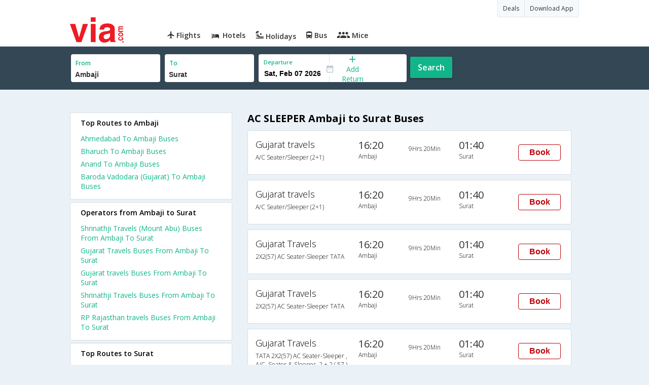

--- FILE ---
content_type: text/html
request_url: https://in.via.com/bus-tickets/ac-sleeper-from-ambaji-to-surat
body_size: 4938
content:
<!doctype html><!--Set search box parameters--><html><head><meta charset=utf-8><meta name=description content="Book Ambaji to Surat AC SLEEPER bus tickets online. Find all AC SLEEPER buses from Ambaji to Surat and make bus ticket reservations online on Via.com "><meta name=keywords content="Ambaji Surat AC SLEEPER bus tickets, book AC SLEEPER buses from Ambaji to Surat, Ambaji to Surat AC SLEEPER bus booking, AC SLEEPER bus booking from Ambaji to Surat"><title>Book AC SLEEPER Bus from Ambaji to Surat | Via.com</title><meta name=format-detection content="telephone=no"><meta name=viewport content="width=device-width,initial-scale=1"><link href="//fonts.googleapis.com/css?family=Open+Sans:400,600,700,300,100" rel=stylesheet type=text/css><link rel=icon type=image/x-icon href=//images.via.com/static/img/general/favicon.ico><link rel=stylesheet href=//images.via.com/static/seo/static/stylesheets/via-seo.css><script src=//images.via.com/static/seo/static/js/minified/jqueryMain.js></script><!-- Google Tag Manager --><script>_vaGTM = [];</script><script>(function(w,d,s,l,i){w[l]=w[l]||[];w[l].push({'gtm.start':
    new Date().getTime(),event:'gtm.js'});var f=d.getElementsByTagName(s)[0],
    j=d.createElement(s),dl=l!='dataLayer'?'&l='+l:'';j.async=true;j.src=
    'https://www.googletagmanager.com/gtm.js?id='+i+dl;f.parentNode.insertBefore(j,f);
})(window,document,'script','_vaGTM','GTM-TL9VJSJ');</script><!-- End Google Tag Manager --><script>var pageOpts = pageOpts || {};
    pageOpts.env = "in";
    pageOpts.viewType = 'DESKTOP';
    pageOpts.currency = 'INR';
    pageOpts.currentEnv = "in";
    pageOpts.sysDate = '';
    pageOpts.isB2CEnv = true;
    pageOpts.pageId = "BUS_TEMPLATE_FROM_A_TO_B_BUS_TYPE";
    pageOpts.productType = "Bus";
    pageOpts.pageType = "seo";
    pageOpts.accessToken = "553f5767-373f-4d98-9e6d-08fa87400a42";
    if (_vaGTM) {
        _vaGTM.push({pageOpts: pageOpts});
    }</script></head><body class=bus-seo-body style="background-color: #ebf2f7"><header class="header u_white u_borderBottom u_gen-border-Btm-Red flt-wth m-hde"><div class=container><div class="row u_inlineblk u_width100 u_floatL"><div class="col-m-12 u_padL0 u_padR0"><div class="u_textR u_posR col-m-12 u_padL0 u_padR0"><div class="u_dispTable u_floatR hdr-curve-stick-border"><span class="u_bgBodyClr u_dispTableCell bg-hover-white element"><a href=/offers target=_blank class="u_cursPoint u_floatL u_txtDecoNone u_clBlacklightbase"><span class="u_font12 u_fontW500 u_padT8 u_padB8 u_padL10 u_padR10 u_floatL">Deals</span> </a></span><span class="u_bgBodyClr u_dispTableCell bg-hover-white element"><a href=/appDownload target=_blank class="u_cursPoint u_floatL u_txtDecoNone u_clBlacklightbase"><span class="u_font12 u_fontW500 u_padT8 u_padB8 u_padL10 u_padR10 u_floatL">Download App</span></a></span></div></div><div class="col-m-12 u_padL0 u_padR0"><div class="u_inlineblk col-m-2 u_padL0"><span class="icon-ViaLogo u_font50 u_clViaRed"></span></div><div class="u_inlineblk u_font14 col-m-10"><div class="u_padT16 u_clBlacklightbase u_fontW600 u_cursPoint u_floatL"><a class="u_txtDecoNone u_floatL product active" href=/flight-tickets><span class="u_pad10 hover-red u_floatL"><span class="icon icon-flightProductNav"></span> Flights</span></a></div><div class="u_padT16 u_clBlacklightbase u_fontW600 u_cursPoint u_floatL"><a class="u_txtDecoNone u_floatL product active" href=/hotels><span class="u_pad10 hover-red u_floatL"><span class="icon icon-hotelProductNav"></span> Hotels</span></a></div><div class="u_padT16 u_clBlacklightbase u_fontW600 u_cursPoint u_floatL"><a class="u_txtDecoNone u_floatL product active" href=/holidays><span class="u_pad10 hover-red u_floatL"><span class="icon icon-holidayProductNav"></span> Holidays</span></a></div><div class="u_padT16 u_clBlacklightbase u_fontW600 u_cursPoint u_floatL"><a class="u_txtDecoNone u_floatL product active" href=/bus-tickets><span class="u_pad10 hover-red u_floatL"><span class="icon icon-busProductNav"></span> Bus</span></a></div><div class="u_padT16 u_clBlacklightbase u_fontW600 u_cursPoint u_floatL"><a class="u_txtDecoNone u_floatL product active" href=/mice><span class="u_pad10 hover-red u_floatL"><span class="icon icon-miceProductNav"></span> Mice</span></a></div></div></div></div></div></div></header><div class=d-hde><div class=via-m-header role=banner><a href=/bus-tickets class="via-header-cell via-logo-cell" data-ajax=false data-role=none target=_blank><span class=icon-ViaLogo></span> </a><span class="via-header-cell via-header-cell-text">Bus </span><a href=/bus-tickets class="via-header-cell via-logo-cell" data-ajax=false data-role=none style=float:right target=_blank><span class=icon-Search></span></a></div></div><div style=display:none class=isHomePageAv>{"isHomePage":true}</div><div style=display:none class=js-searchBoxOpts id=js-searchBoxOpts>{}</div><div style=display:none id=environmentVars>{}</div><div class="package-part v-bgbody flt-wth resBody" style="margin-bottom: 50px"><!--Set search box parameters--><div class="search-part flt-wth m-hde" id=busSearchBox><div class=container><div class=row id=journey><div class=main-destntion-details><span class=input-detail-box><label>From</label><input id=src type=text name=src placeholder="Type atleast 3 letters" data-isdomestic=true data-country="" class=seo-input value=Ambaji tabindex=1 class=ui-autocomplete-input autocomplete=off> <input type=hidden class=placeCode id=srcId name=srcId value=1100810></span></div><div class=main-destntion-details><span class=input-detail-box><label>To</label><input id=dest type=text name=dest placeholder="Type atleast 3 letters" data-country="" value=Surat class=seo-input tabindex=2 class=ui-autocomplete-input> <input type=hidden class=placeCode id=destId name=destId value=1101125></span></div><div class=pngr-dep-dest-part><div class="SLElement flex"><div class="u_inlineBlk flex justify-center direction-column border-right dateCont cInDateCont u_width50per"><label class="u_clViaGreen u_font11 u_padL10 u_fontW600">Departure</label><input type=text class="u_padL10 u_padB0 onward" placeholder="" name="" tabindex=2 data-date="" value="" id=departure></div><div class="u_inlineBlk calIconHolder" style=width:13px><span class=icon-Calendar></span></div><div class="u_inlineBlk u_posR u_width50per" id=""><div class="u_posR u_inlineBlk flex justify-center direction-column border-right u_width100 dateCont cInDateCont" style="display: none; height: 100%" id=returnEle><label class="u_clViaGreen u_font11 u_padL10 u_fontW600">Return</label><input type=text class="u_padL10 u_padB0 onward" placeholder="" name="" tabindex=2 data-date="" value="" id=return> <span class="u_posA icon-Close" style="right: 10px; color: #ED1C24"></span></div><div class="u_inlineBlk flex justify-center u_width47 direction-column dateCont cOutDateCont u_posA u_width100" style="height: 100%" id=addReturn><span class=u_textC><i class="icon-Plus u_font12 u_clViaGreen"></i> <span class="u_clViaGreen u_font14 u_dispBlock">Add Return</span></span></div></div></div></div><div class="search-btn search-journey u_cursPoint search-btn-part grn-btn u_fontW600 u_clWhite u_floatL u_marT10">Search</div></div></div></div><div class=flt-wth style=background:#EBF2F7><div class="container u_lnht1_5"><div class=row><!-- Operators and Results Data --><div class="col-x-12 col-m-8 col-m-push-4 u_marTB30	m-marTB0 m-pad0 m-mar0"><h1 class="u_font20 u_marB0 m-pad15Imp">AC SLEEPER Ambaji to Surat Buses</h1><!--Bus Results --><div class="u_floatL u_padB25"><!--Result Strips --><div class="box u_padL15 u_pad5 flt-wth u_marT10 u_padT15 u_padB15 m-mar0" onclick=openBusSearchMobile();><div class="u_width33 u_floatL u_vertAlignTop m-width-25"><span class="u_dispBlock u_font18 u_fontW300 u_padB5">Gujarat travels</span> <span class="u_dispBlock u_font12 u_light-grey2 u_fontW300 m-ellipsis m-width100">A/C Seater/Sleeper (2+1)</span></div><div class="u_width16 u_floatL u_vertAlignTop m-width-20"><span class="u_font20 u_fontW500 u_clViaGrey u_padB5">16:20</span> <span class="u_dispBlock u_font12 u_light-grey2 u_fontW300">Ambaji</span></div><div class="u_width16 u_floatL u_padT12 m-width-20"><span class="u_dispBlock u_font12 u_fontW300">9Hrs 20Min</span></div><div class="u_width16 u_floatL u_vertAlignTop m-width-20"><span class="u_font20 u_fontW500 u_clViaGrey u_padB5">01:40</span> <span class="u_dispBlock u_font12 u_light-grey2 u_fontW300">Surat</span></div><div class="priceDiv u_floatR m-hde"><div class="u_inlineblk u_width35 u_vertAlignMiddle"><button class="bookCTA u_marB5 search-flight-btn">Book</button></div></div></div><div class="box u_padL15 u_pad5 flt-wth u_marT10 u_padT15 u_padB15 m-mar0" onclick=openBusSearchMobile();><div class="u_width33 u_floatL u_vertAlignTop m-width-25"><span class="u_dispBlock u_font18 u_fontW300 u_padB5">Gujarat travels</span> <span class="u_dispBlock u_font12 u_light-grey2 u_fontW300 m-ellipsis m-width100">A/C Seater/Sleeper (2+1)</span></div><div class="u_width16 u_floatL u_vertAlignTop m-width-20"><span class="u_font20 u_fontW500 u_clViaGrey u_padB5">16:20</span> <span class="u_dispBlock u_font12 u_light-grey2 u_fontW300">Ambaji</span></div><div class="u_width16 u_floatL u_padT12 m-width-20"><span class="u_dispBlock u_font12 u_fontW300">9Hrs 20Min</span></div><div class="u_width16 u_floatL u_vertAlignTop m-width-20"><span class="u_font20 u_fontW500 u_clViaGrey u_padB5">01:40</span> <span class="u_dispBlock u_font12 u_light-grey2 u_fontW300">Surat</span></div><div class="priceDiv u_floatR m-hde"><div class="u_inlineblk u_width35 u_vertAlignMiddle"><button class="bookCTA u_marB5 search-flight-btn">Book</button></div></div></div><div class="box u_padL15 u_pad5 flt-wth u_marT10 u_padT15 u_padB15 m-mar0" onclick=openBusSearchMobile();><div class="u_width33 u_floatL u_vertAlignTop m-width-25"><span class="u_dispBlock u_font18 u_fontW300 u_padB5">Gujarat Travels</span> <span class="u_dispBlock u_font12 u_light-grey2 u_fontW300 m-ellipsis m-width100">2X2(57) AC Seater-Sleeper TATA</span></div><div class="u_width16 u_floatL u_vertAlignTop m-width-20"><span class="u_font20 u_fontW500 u_clViaGrey u_padB5">16:20</span> <span class="u_dispBlock u_font12 u_light-grey2 u_fontW300">Ambaji</span></div><div class="u_width16 u_floatL u_padT12 m-width-20"><span class="u_dispBlock u_font12 u_fontW300">9Hrs 20Min</span></div><div class="u_width16 u_floatL u_vertAlignTop m-width-20"><span class="u_font20 u_fontW500 u_clViaGrey u_padB5">01:40</span> <span class="u_dispBlock u_font12 u_light-grey2 u_fontW300">Surat</span></div><div class="priceDiv u_floatR m-hde"><div class="u_inlineblk u_width35 u_vertAlignMiddle"><button class="bookCTA u_marB5 search-flight-btn">Book</button></div></div></div><div class="box u_padL15 u_pad5 flt-wth u_marT10 u_padT15 u_padB15 m-mar0" onclick=openBusSearchMobile();><div class="u_width33 u_floatL u_vertAlignTop m-width-25"><span class="u_dispBlock u_font18 u_fontW300 u_padB5">Gujarat Travels</span> <span class="u_dispBlock u_font12 u_light-grey2 u_fontW300 m-ellipsis m-width100">2X2(57) AC Seater-Sleeper TATA</span></div><div class="u_width16 u_floatL u_vertAlignTop m-width-20"><span class="u_font20 u_fontW500 u_clViaGrey u_padB5">16:20</span> <span class="u_dispBlock u_font12 u_light-grey2 u_fontW300">Ambaji</span></div><div class="u_width16 u_floatL u_padT12 m-width-20"><span class="u_dispBlock u_font12 u_fontW300">9Hrs 20Min</span></div><div class="u_width16 u_floatL u_vertAlignTop m-width-20"><span class="u_font20 u_fontW500 u_clViaGrey u_padB5">01:40</span> <span class="u_dispBlock u_font12 u_light-grey2 u_fontW300">Surat</span></div><div class="priceDiv u_floatR m-hde"><div class="u_inlineblk u_width35 u_vertAlignMiddle"><button class="bookCTA u_marB5 search-flight-btn">Book</button></div></div></div><div class="box u_padL15 u_pad5 flt-wth u_marT10 u_padT15 u_padB15 m-mar0" onclick=openBusSearchMobile();><div class="u_width33 u_floatL u_vertAlignTop m-width-25"><span class="u_dispBlock u_font18 u_fontW300 u_padB5">Gujarat Travels</span> <span class="u_dispBlock u_font12 u_light-grey2 u_fontW300 m-ellipsis m-width100">TATA 2X2(57) AC Seater-Sleeper , A/C, Seater & Sleeper, 2 + 2 ( 57 )</span></div><div class="u_width16 u_floatL u_vertAlignTop m-width-20"><span class="u_font20 u_fontW500 u_clViaGrey u_padB5">16:20</span> <span class="u_dispBlock u_font12 u_light-grey2 u_fontW300">Ambaji</span></div><div class="u_width16 u_floatL u_padT12 m-width-20"><span class="u_dispBlock u_font12 u_fontW300">9Hrs 20Min</span></div><div class="u_width16 u_floatL u_vertAlignTop m-width-20"><span class="u_font20 u_fontW500 u_clViaGrey u_padB5">01:40</span> <span class="u_dispBlock u_font12 u_light-grey2 u_fontW300">Surat</span></div><div class="priceDiv u_floatR m-hde"><div class="u_inlineblk u_width35 u_vertAlignMiddle"><button class="bookCTA u_marB5 search-flight-btn">Book</button></div></div></div><div class="box u_padL15 u_pad5 flt-wth u_marT10 u_padT15 u_padB15 m-mar0" onclick=openBusSearchMobile();><div class="u_width33 u_floatL u_vertAlignTop m-width-25"><span class="u_dispBlock u_font18 u_fontW300 u_padB5">RP Rajasthan travels</span> <span class="u_dispBlock u_font12 u_light-grey2 u_fontW300 m-ellipsis m-width100">2X2(41) AC -Sleeper Ac sleeper</span></div><div class="u_width16 u_floatL u_vertAlignTop m-width-20"><span class="u_font20 u_fontW500 u_clViaGrey u_padB5">16:22</span> <span class="u_dispBlock u_font12 u_light-grey2 u_fontW300">Ambaji</span></div><div class="u_width16 u_floatL u_padT12 m-width-20"><span class="u_dispBlock u_font12 u_fontW300">10Hrs 1Min</span></div><div class="u_width16 u_floatL u_vertAlignTop m-width-20"><span class="u_font20 u_fontW500 u_clViaGrey u_padB5">02:23</span> <span class="u_dispBlock u_font12 u_light-grey2 u_fontW300">Surat</span></div><div class="priceDiv u_floatR m-hde"><div class="u_inlineblk u_width35 u_vertAlignMiddle"><button class="bookCTA u_marB5 search-flight-btn">Book</button></div></div></div><div class="box u_padL15 u_pad5 flt-wth u_marT10 u_padT15 u_padB15 m-mar0" onclick=openBusSearchMobile();><div class="u_width33 u_floatL u_vertAlignTop m-width-25"><span class="u_dispBlock u_font18 u_fontW300 u_padB5">Shrinathji Travels</span> <span class="u_dispBlock u_font12 u_light-grey2 u_fontW300 m-ellipsis m-width100">A/C Seater/Sleeper (2+1)</span></div><div class="u_width16 u_floatL u_vertAlignTop m-width-20"><span class="u_font20 u_fontW500 u_clViaGrey u_padB5">16:30</span> <span class="u_dispBlock u_font12 u_light-grey2 u_fontW300">Ambaji</span></div><div class="u_width16 u_floatL u_padT12 m-width-20"><span class="u_dispBlock u_font12 u_fontW300">9Hrs 20Min</span></div><div class="u_width16 u_floatL u_vertAlignTop m-width-20"><span class="u_font20 u_fontW500 u_clViaGrey u_padB5">01:50</span> <span class="u_dispBlock u_font12 u_light-grey2 u_fontW300">Surat</span></div><div class="priceDiv u_floatR m-hde"><div class="u_inlineblk u_width35 u_vertAlignMiddle"><button class="bookCTA u_marB5 search-flight-btn">Book</button></div></div></div><div class="box u_padL15 u_pad5 flt-wth u_marT10 u_padT15 u_padB15 m-mar0" onclick=openBusSearchMobile();><div class="u_width33 u_floatL u_vertAlignTop m-width-25"><span class="u_dispBlock u_font18 u_fontW300 u_padB5">Shrinathji Travels</span> <span class="u_dispBlock u_font12 u_light-grey2 u_fontW300 m-ellipsis m-width100">A/C Seater/Sleeper (2+1)</span></div><div class="u_width16 u_floatL u_vertAlignTop m-width-20"><span class="u_font20 u_fontW500 u_clViaGrey u_padB5">16:30</span> <span class="u_dispBlock u_font12 u_light-grey2 u_fontW300">Ambaji</span></div><div class="u_width16 u_floatL u_padT12 m-width-20"><span class="u_dispBlock u_font12 u_fontW300">9Hrs 20Min</span></div><div class="u_width16 u_floatL u_vertAlignTop m-width-20"><span class="u_font20 u_fontW500 u_clViaGrey u_padB5">01:50</span> <span class="u_dispBlock u_font12 u_light-grey2 u_fontW300">Surat</span></div><div class="priceDiv u_floatR m-hde"><div class="u_inlineblk u_width35 u_vertAlignMiddle"><button class="bookCTA u_marB5 search-flight-btn">Book</button></div></div></div><div class="box u_padL15 u_pad5 flt-wth u_marT10 u_padT15 u_padB15 m-mar0" onclick=openBusSearchMobile();><div class="u_width33 u_floatL u_vertAlignTop m-width-25"><span class="u_dispBlock u_font18 u_fontW300 u_padB5">Shrinathji Travels (Mount Abu)</span> <span class="u_dispBlock u_font12 u_light-grey2 u_fontW300 m-ellipsis m-width100">2X1(50) AC Seater-Sleeper TATA</span></div><div class="u_width16 u_floatL u_vertAlignTop m-width-20"><span class="u_font20 u_fontW500 u_clViaGrey u_padB5">16:30</span> <span class="u_dispBlock u_font12 u_light-grey2 u_fontW300">Ambaji</span></div><div class="u_width16 u_floatL u_padT12 m-width-20"><span class="u_dispBlock u_font12 u_fontW300">9Hrs 20Min</span></div><div class="u_width16 u_floatL u_vertAlignTop m-width-20"><span class="u_font20 u_fontW500 u_clViaGrey u_padB5">01:50</span> <span class="u_dispBlock u_font12 u_light-grey2 u_fontW300">Surat</span></div><div class="priceDiv u_floatR m-hde"><div class="u_inlineblk u_width35 u_vertAlignMiddle"><button class="bookCTA u_marB5 search-flight-btn">Book</button></div></div></div><div class="box u_padL15 u_pad5 flt-wth u_marT10 u_padT15 u_padB15 m-mar0" onclick=openBusSearchMobile();><div class="u_width33 u_floatL u_vertAlignTop m-width-25"><span class="u_dispBlock u_font18 u_fontW300 u_padB5">Shrinathji Travels (Mount Abu)</span> <span class="u_dispBlock u_font12 u_light-grey2 u_fontW300 m-ellipsis m-width100">2X1(50) AC Seater-Sleeper TATA</span></div><div class="u_width16 u_floatL u_vertAlignTop m-width-20"><span class="u_font20 u_fontW500 u_clViaGrey u_padB5">16:30</span> <span class="u_dispBlock u_font12 u_light-grey2 u_fontW300">Ambaji</span></div><div class="u_width16 u_floatL u_padT12 m-width-20"><span class="u_dispBlock u_font12 u_fontW300">9Hrs 20Min</span></div><div class="u_width16 u_floatL u_vertAlignTop m-width-20"><span class="u_font20 u_fontW500 u_clViaGrey u_padB5">01:50</span> <span class="u_dispBlock u_font12 u_light-grey2 u_fontW300">Surat</span></div><div class="priceDiv u_floatR m-hde"><div class="u_inlineblk u_width35 u_vertAlignMiddle"><button class="bookCTA u_marB5 search-flight-btn">Book</button></div></div></div><!--Result strips end --></div><h2 class="u_font20 u_marB10 heading">FAQ about ac sleeper Buses from Ambaji to Surat</h2><div class="faqs u_pad20"><p class="u_font14 u_textJ ques" style="font-weight: 600">Q. How many buses are plying from Ambaji to Surat every day?</p><p class="u_font14 u_textJ ques">A. There are 11 buses that ply from Ambaji to Surat every day.</p><p class="u_font14 u_textJ ques" style="font-weight: 600">Q. How much time does it take to reach Surat from Ambaji by road?</p><p class="u_font14 u_textJ ques">A. It takes 9Hrs 20Min to reach Surat from Ambaji by road.</p><p class="u_font14 u_textJ ques" style="font-weight: 600">Q. When does the first bus leave from Ambaji to Surat?</p><p class="u_font14 u_textJ ques">A. The first bus from Ambaji to Surat leaves at 16:20 and is operated by Gujarat travels.</p><p class="u_font14 u_textJ ques" style="font-weight: 600">Q. What is the lowest price for a Ambaji to Surat bus ticket?</p><p class="u_font14 u_textJ ques">A. The lowest price for a Ambaji to Surat bus ticket is Rs. 550.0</p><p class="u_font14 u_textJ ques" style="font-weight: 600">Q. When does the last bus leave from Ambaji to Surat?</p><p class="u_font14 u_textJ ques">A. The last bus from Ambaji to Surat leaves at 16:30 and is operated by Shrinathji Travels.</p></div><!--CMS data section --></div><div class="col-x-12 col-m-4 col-m-pull-8 u_marT40 u_padL0"><div class="box u_padtb10lr20 u_marT5 u_floatL"><h2 class="u_font14 u_floatL u_dispBlock u_mar0 u_padB12 u_fontW600">Top Routes to Ambaji</h2><a href=/bus-tickets/from-ahmedabad-to-ambaji class="u_font14 u_fontW400 u_padB6 flt-wth u_clViaGreen u_txtDecoNone" target=_blank>Ahmedabad To Ambaji Buses</a> <a href=/bus-tickets/from-bharuch-to-ambaji class="u_font14 u_fontW400 u_padB6 flt-wth u_clViaGreen u_txtDecoNone" target=_blank>Bharuch To Ambaji Buses</a> <a href=/bus-tickets/from-anand-to-ambaji class="u_font14 u_fontW400 u_padB6 flt-wth u_clViaGreen u_txtDecoNone" target=_blank>Anand To Ambaji Buses</a> <a href=/bus-tickets/from-baroda-vadodara--to-ambaji class="u_font14 u_fontW400 u_padB6 flt-wth u_clViaGreen u_txtDecoNone" target=_blank>Baroda Vadodara (Gujarat) To Ambaji Buses</a></div><div class="box u_padtb10lr20 u_marT5 u_floatL"><h2 class="u_font14 u_floatL u_dispBlock u_mar0 u_padB12 u_fontW600">Operators from Ambaji to Surat</h2><a href=/bus-tickets/shrinathji-travels--buses-from-ambaji-to-surat class="u_font14 u_fontW400 u_padB6 flt-wth u_clViaGreen u_txtDecoNone" target=_blank>Shrinathji Travels (Mount Abu) Buses From Ambaji To Surat </a><a href=/bus-tickets/gujarat-travels-buses-from-ambaji-to-surat class="u_font14 u_fontW400 u_padB6 flt-wth u_clViaGreen u_txtDecoNone" target=_blank>Gujarat Travels Buses From Ambaji To Surat </a><a href=/bus-tickets/gujarat-----travels-buses-from-ambaji-to-surat class="u_font14 u_fontW400 u_padB6 flt-wth u_clViaGreen u_txtDecoNone" target=_blank>Gujarat travels Buses From Ambaji To Surat </a><a href=/bus-tickets/shrinathji-travels-buses-from-ambaji-to-surat class="u_font14 u_fontW400 u_padB6 flt-wth u_clViaGreen u_txtDecoNone" target=_blank>Shrinathji Travels Buses From Ambaji To Surat </a><a href=/bus-tickets/rp-rajasthan-travels-buses-from-ambaji-to-surat class="u_font14 u_fontW400 u_padB6 flt-wth u_clViaGreen u_txtDecoNone" target=_blank>RP Rajasthan travels Buses From Ambaji To Surat</a></div><div class="box u_padtb10lr20 u_marT5 u_floatL"><h2 class="u_font14 u_floatL u_dispBlock u_mar0 u_padB12 u_fontW600">Top Routes to Surat</h2><a href=/bus-tickets/from-mumbai-to-surat class="u_font14 u_fontW400 u_padB6 flt-wth u_clViaGreen u_txtDecoNone" target=_blank>Mumbai To Surat Buses </a><a href=/bus-tickets/from-ahmedabad-to-surat class="u_font14 u_fontW400 u_padB6 flt-wth u_clViaGreen u_txtDecoNone" target=_blank>Ahmedabad To Surat Buses </a><a href=/bus-tickets/from-pune-to-surat class="u_font14 u_fontW400 u_padB6 flt-wth u_clViaGreen u_txtDecoNone" target=_blank>Pune To Surat Buses </a><a href=/bus-tickets/from-rajkot-to-surat class="u_font14 u_fontW400 u_padB6 flt-wth u_clViaGreen u_txtDecoNone" target=_blank>Rajkot To Surat Buses </a><a href=/bus-tickets/from-andheri--to-surat class="u_font14 u_fontW400 u_padB6 flt-wth u_clViaGreen u_txtDecoNone" target=_blank>Andheri (Mumbai) To Surat Buses </a><a href=/bus-tickets/from-thane-to-surat class="u_font14 u_fontW400 u_padB6 flt-wth u_clViaGreen u_txtDecoNone" target=_blank>Thane To Surat Buses </a><a href=/bus-tickets/from-jamnagar-to-surat class="u_font14 u_fontW400 u_padB6 flt-wth u_clViaGreen u_txtDecoNone" target=_blank>Jamnagar To Surat Buses </a><a href=/bus-tickets/from-mumbai--to-surat class="u_font14 u_fontW400 u_padB6 flt-wth u_clViaGreen u_txtDecoNone" target=_blank>mumbai (panvel) To Surat Buses </a><a href=/bus-tickets/from-mumbai-central-to-surat class="u_font14 u_fontW400 u_padB6 flt-wth u_clViaGreen u_txtDecoNone" target=_blank>Mumbai-Central To Surat Buses </a><a href=/bus-tickets/from-anand-to-surat class="u_font14 u_fontW400 u_padB6 flt-wth u_clViaGreen u_txtDecoNone" target=_blank>Anand To Surat Buses</a></div><div class="box u_padtb10lr20 u_marT5 u_floatL"><h2 class="u_font14 u_floatL u_dispBlock u_mar0 u_padB12 u_fontW600">Flights to Surat</h2><a href=/flight-tickets/from-chennai-to-surat class="u_font14 u_fontW400 u_padB6 flt-wth u_clViaGreen u_txtDecoNone" target=_blank>Chennai To Surat Flights </a><a href=/flight-tickets/from-mumbai-to-surat class="u_font14 u_fontW400 u_padB6 flt-wth u_clViaGreen u_txtDecoNone" target=_blank>Mumbai To Surat Flights </a><a href=/flight-tickets/from-hyderabad-to-surat class="u_font14 u_fontW400 u_padB6 flt-wth u_clViaGreen u_txtDecoNone" target=_blank>Hyderabad To Surat Flights </a><a href=/flight-tickets/from-bangalore-to-surat class="u_font14 u_fontW400 u_padB6 flt-wth u_clViaGreen u_txtDecoNone" target=_blank>Bangalore To Surat Flights </a><a href=/flight-tickets/from-kolkata-to-surat class="u_font14 u_fontW400 u_padB6 flt-wth u_clViaGreen u_txtDecoNone" target=_blank>Kolkata To Surat Flights</a></div><div class="box u_padtb10lr20 u_marT5 u_floatL"><h2 class="u_font14 u_floatL u_dispBlock u_mar0 u_padB12 u_fontW600">Hotels in Surat</h2><a href=/hotels/india/1-star-hotels-in-surat class="u_font14 u_fontW400 u_padB6 flt-wth u_clViaGreen u_txtDecoNone txt-capitalize" target=_blank>1 star hotels in surat </a><a href=/hotels/india/2-star-hotels-in-surat class="u_font14 u_fontW400 u_padB6 flt-wth u_clViaGreen u_txtDecoNone txt-capitalize" target=_blank>2 star hotels in surat </a><a href=/hotels/india/3-star-hotels-in-surat class="u_font14 u_fontW400 u_padB6 flt-wth u_clViaGreen u_txtDecoNone txt-capitalize" target=_blank>3 star hotels in surat </a><a href=/hotels/india/4-star-hotels-in-surat class="u_font14 u_fontW400 u_padB6 flt-wth u_clViaGreen u_txtDecoNone txt-capitalize" target=_blank>4 star hotels in surat </a><a href=/hotels/india/5-star-hotels-in-surat class="u_font14 u_fontW400 u_padB6 flt-wth u_clViaGreen u_txtDecoNone txt-capitalize" target=_blank>5 star hotels in surat </a><a href=/hotels/india/budget-hotels-in-surat class="u_font14 u_fontW400 u_padB6 flt-wth u_clViaGreen u_txtDecoNone txt-capitalize" target=_blank>budget hotels in surat </a><a href=/hotels/india/cheap-hotels-in-surat class="u_font14 u_fontW400 u_padB6 flt-wth u_clViaGreen u_txtDecoNone txt-capitalize" target=_blank>cheap hotels in surat </a><a href=/hotels/india/luxury-hotels-in-surat class="u_font14 u_fontW400 u_padB6 flt-wth u_clViaGreen u_txtDecoNone txt-capitalize" target=_blank>luxury hotels in surat</a></div><div class="box u_padtb10lr20 u_marT5 u_floatL"><h2 class="u_font14 u_floatL u_dispBlock u_mar0 u_padB12 u_fontW600">Top Routes from Ambaji</h2><a href=/bus-tickets/from-ambaji-to-mount-abu class="u_font14 u_fontW400 u_padB6 flt-wth u_clViaGreen u_txtDecoNone" target=_blank>Ambaji To Mount Abu Buses</a> <a href=/bus-tickets/from-ambaji-to-baroda-vadodara- class="u_font14 u_fontW400 u_padB6 flt-wth u_clViaGreen u_txtDecoNone" target=_blank>Ambaji To Baroda Vadodara (Gujarat) Buses</a></div><div class="box u_padtb10lr20 u_marT5 u_floatL"><h2 class="u_font14 u_floatL u_dispBlock u_mar0 u_padB12 u_fontW600">Top Routes from Surat</h2><a href=/bus-tickets/from-surat-to-mumbai class="u_font14 u_fontW400 u_padB6 flt-wth u_clViaGreen u_txtDecoNone" target=_blank>Surat To Mumbai Buses </a><a href=/bus-tickets/from-surat-to-ahmedabad class="u_font14 u_fontW400 u_padB6 flt-wth u_clViaGreen u_txtDecoNone" target=_blank>Surat To Ahmedabad Buses </a><a href=/bus-tickets/from-surat-to-pune class="u_font14 u_fontW400 u_padB6 flt-wth u_clViaGreen u_txtDecoNone" target=_blank>Surat To Pune Buses </a><a href=/bus-tickets/from-surat-to-baroda-vadodara- class="u_font14 u_fontW400 u_padB6 flt-wth u_clViaGreen u_txtDecoNone" target=_blank>Surat To Baroda Vadodara (Gujarat) Buses </a><a href=/bus-tickets/from-surat-to-rajkot class="u_font14 u_fontW400 u_padB6 flt-wth u_clViaGreen u_txtDecoNone" target=_blank>Surat To Rajkot Buses </a><a href=/bus-tickets/from-surat-to-shirdi class="u_font14 u_fontW400 u_padB6 flt-wth u_clViaGreen u_txtDecoNone" target=_blank>Surat To Shirdi Buses </a><a href=/bus-tickets/from-surat-to-jodhpur class="u_font14 u_fontW400 u_padB6 flt-wth u_clViaGreen u_txtDecoNone" target=_blank>Surat To Jodhpur Buses </a><a href=/bus-tickets/from-surat-to-nashik class="u_font14 u_fontW400 u_padB6 flt-wth u_clViaGreen u_txtDecoNone" target=_blank>Surat To Nashik Buses </a><a href=/bus-tickets/from-surat-to-vadodara class="u_font14 u_fontW400 u_padB6 flt-wth u_clViaGreen u_txtDecoNone" target=_blank>Surat To Vadodara(baroda) Buses </a><a href=/bus-tickets/from-surat-to-vashi class="u_font14 u_fontW400 u_padB6 flt-wth u_clViaGreen u_txtDecoNone" target=_blank>Surat To Vashi Buses</a></div></div></div></div></div><div class="searchbtn d-hde" style="position: fixed;text-align: center;width: 100%;bottom: 0"><a class="vm-buttons search-btn" id=search-flight-btn href=/bus-tickets data-role=none data-ajax=false style="text-decoration: none;width: 100%;margin: 0px !important;font-size: 23px;border-radius: 0px;background: #ED1C24;color: white;padding: 15px 5px;text-align: center;box-shadow: 1px 2px 4px #666;border-radius: 3px;display: block">View Best Offers</a></div></div><div id=footerCont class=m-hde><div class=footer><div class=container><div class=content><div class=group><div class=partition><ul><li class=head>Company</li><li><a href="/_about?type=Us" target=_blank>About Us</a></li><li><a href="/_about?type=Directors" target=_blank>Board of Directors</a></li><li><a href="/_about?type=Press" target=_blank>Press</a></li><li><a href="/_about?type=Investor" target=_blank>Investors</a></li></ul></div><div class="partition products-and-services"><ul><li class=head>Products & Services</li><li><a href=/flight-tickets target=_blank>Flights</a></li><li><a href=/hotels target=_blank>Hotels</a></li><li><a href=/holidays target=_blank>Holidays</a></li><li><a href=/bus-tickets target=_blank>Bus</a></li><li><a href=/mice target=_blank>Mice</a></li></ul></div></div></div></div></div></div><script>//    Set departure date
    $(function () {
        var currDate = JS_UTIL.adjustDate({days: 7}, new Date());
        depDate = DATE_FORMATTER.format(currDate, "ddd, mmm dd yyyy");
        var dataODate = DATE_FORMATTER.format(currDate, "mm/dd/yyyy");
        $('#departure').attr("data-date", dataODate.date);
        $('#departure').val(depDate.date);
    });

    function openBusSearchMobile() {
        if (navigator.userAgent.match(/Android/i)
            || navigator.userAgent.match(/webOS/i)
            || navigator.userAgent.match(/iPhone/i)
            || navigator.userAgent.match(/iPad/i)
            || navigator.userAgent.match(/iPod/i)
            || navigator.userAgent.match(/BlackBerry/i)
            || navigator.userAgent.match(/Windows Phone/i)
        ) {
            window.location.href = "/bus-tickets";
        }
    }

    $('.bookCTA').click(function() {
        $('.search-btn').trigger('click')
    });</script><script src=//images.via.com/static/seo/static/js/minified/jqueryExtras.js></script><script src=//images.via.com/static/seo/static/js/minified/utils.js></script><script>$(function(){
        $('#selectedList').click(function(){
            $('#listCont').toggle();
        });
        $('body').mouseup(function(e){
            var container  = $("#listCont");
            if(!container.is(e.target) && container.has(e.target).length === 0 && e.target !== $('#selectedList')[0]){
                container.hide();
            }
        });
    });</script><script src=https://apis.google.com/js/client:platform.js async defer=defer></script><script src=//images.via.com/static/seo/static/js/minified/seoBus.js></script></body></html>

--- FILE ---
content_type: application/javascript
request_url: https://images.via.com/static/seo/static/js/minified/seoBus.js
body_size: 9144
content:
+function() {
    var $journeySrc = $('#journey input[name=src]');
    var $journeyDest = $('#journey input[name=dest]');
    var $searchbox = $('#busSearchBox');
    var $addReturn = $('#addReturn');
    var $returnEle = $('#returnEle');
    var $iconClose = $('.icon-Close');
    var $searchBtn = $('#searchBtn');
    var depDate = "";
    //var searchQuaddReturn.on('click',toggleReturn);ery = window.responseData.query;
    var srcId = undefined;
    var dstId = undefined;
    //calHolidayList = JSON.parse($('#calHolidayList').html());
    //envVars = JSON.parse($("#environmentVars").html());
    $searchbox.on('click', '.search-journey', searchJourney);
    $searchbox.on('change', '#src', changeSrcCode);
    $searchbox.on('change', '#dest', changeDestCode);
    $addReturn.on('click',showReturn);
    $iconClose.on('click',hideReturn);
    $searchBtn.on('click',searchJourney);
    //
    function showReturn(){
        $addReturn.hide();
        $returnEle.show();
        $returnEle.addClass('active');
        $('#return').click();
    }
    function hideReturn(){
        $addReturn.show();
        $returnEle.hide();
    }

    function changeSrcCode() {
        if($("#src").val() == '')
            $("#srcId").val('');
    }
    function changeDestCode() {
        if($("#dest").val() == '')
            $("#destId").val('');
    }
    function searchJourney() {
        var tripType = "ONEWAY";
        if($('#returnEle').hasClass('active')){
            tripType = "RETURN";
        }
        sBoxValidator = new VIA_VALIDATOR();
        sBoxValidator.addElement('#src', function () {if($('#src').val() == ""){return false} if($('#srcId').val() == "" ){return false} return true;}, JS_UTIL.translate("GEN_SEL_SOURCE","No Source Specified"));
        sBoxValidator.addElement('#dest', function () {if($('#dest').val() == ""){return false;} if($('#destId').val() == ""){return false;} return true;}, JS_UTIL.translate("GEN_SEL_DESTINATION","No Destination Specified"));
        sBoxValidator.addElement('#journey #dest', function () {return ($('#journey #dest').val() == $('#journey #src').val() && $('#journey #srcId').val() == $('#journey #destId').val() )?false:true;}, JS_UTIL.translate("GEN_SRC_DEST_SAME","Source and Destination are Same"));
        sBoxValidator.addElement('#journey #departure', 'required', JS_UTIL.translate("GEN_SEL_DEPT_DATE_FROM_CAL","Select Departure Date From Calendar"));

        var srcId = $("#srcId").val();
        var destId = $("#destId").val();
        $('#src').data('city',$('#src').val());
        $('#dest').data('city',$('#dest').val())
        if(!depDate) {
            depDate = new Date(DATE_FORMATTER.format($("#departure").val()).defaultString);
        }
        var onwardDate = DATE_FORMATTER.format(depDate, "yyyy-mm-dd").date;
        var url = "/bus/search?returnType="+tripType+"&srcId="+srcId+"&destId="+destId+"&onwardDate="+onwardDate+"&adt=1&chd=0&api=JOURNEY";
        if(tripType == "RETURN"){
            sBoxValidator.addElement('#return', 'required', JS_UTIL.translate("GEN_SEL_DEPT_DATE_FROM_CAL","Select Return Date From Calendar"));
            retDate = $("#return").attr("data-date");
            if(!retDate) {
                retDate = new Date(DATE_FORMATTER.format($("#departure").val()).defaultString);
            }
            returnDate = DATE_FORMATTER.format(retDate, "yyyy-mm-dd").date;
            url += "&returnDate="+returnDate+"";
        }
        if (!sBoxValidator.validate()){
            return false;
        }
        //if(pageOpts.pageId == "homePage") {
        //}
        window.location.href = url;
    }

    var sourceFn = function(request, response) {
        var param = {
            src_key: request.term
        };
        var successHandler = function(data) {
            response(
                data.stationDescList.map(function(station) {
                    return {
                        name: station.city,
                        label: station.city,
                        value: station.id
                    };
                })
            );
        };
        var errorHandler = function() {
            response([]);
        };
        var url = JS_UTIL.addAjaxSystemParams('/apiv2/bus/bus-auto', {jsonData : false, addAuthToken : false})
        var opts = {timeout: 10000, 'params' : JSON.stringify(param), 'success' : {'handler' : successHandler}, 'error' : {'handler' : errorHandler}, 'scope' : this, dataType: 'json', type: 'POST'}
        AJAX_UTIL.send(url, opts);
    };
    /**
     * Update UI on Focus
     **/
    var focusFn = function(selector) {
        return function(event, ui) {
            $(selector).val(ui.item.label);
            return false;
        }
    };
    /**
     * Select Override
     **/
    var selectFn = function(citySelector, cityIdSelector) {
        return function(event, ui) {
            $(citySelector).val(ui.item.label);
            $(cityIdSelector).val(ui.item.value);
            return false;
        }
    };
    /**
     * Render Override
     **/
    var renderFn = function(ul, item) {
        return $( '<li>' )
            .append( '<div class="name">' + item.label + '</div>' )
            .appendTo( ul );
    };
    /**
     * journey Source autocomplete
     **/
    $journeySrc.autocomplete({
        source: sourceFn,
        minChars: 3,
        focus: focusFn('#journey input[name=src]'),
        select: selectFn('#journey input[name=src]', '#journey input[name=srcId]')
    }).autocomplete( "instance" )._renderItem = renderFn;

    /**
     * journey Destination autocomplete
     **/
    $journeyDest.autocomplete({
        source: sourceFn,
        minChars: 3,
        focus: focusFn('#journey input[name=dest]'),
        select: selectFn('#journey input[name=dest]', '#journey input[name=destId]')
    }).autocomplete( "instance" )._renderItem = renderFn;

    var date = new Date();
    date.setMonth(date.getMonth()+6)
    var endDate = DATE_FORMATTER.format(date, "mm/dd/yyyy").date;

    var depart_cal = new VIA_CALENDER($("#departure"), setDepartureDate, {"defaults":{'holidayList': '{}', "numMonths":2,"endDate":endDate, "title":JS_UTIL.translate("GEN_SEL_DEP_DATE","Select Departure Date"), "calId":"depart-cal", "format":"ddd, mmm dd yyyy"}});
    var return_cal = new VIA_CALENDER($("#return"), null, {"defaults":{'holidayList': '{}', "linkedTo":"departure","linkedToGap":1,"numMonths":2,"endDate":endDate, "title":JS_UTIL.translate("GEN_SEL_RET_DATE","Select Return Date"), "calId":"return-cal", "format":"ddd, mmm dd yyyy"}});
    $('#departure, #departure~.calIconHolder .calendar-icon').click(function() {
        return_cal.hide();
        initSBoxValidator();
        var selectedDate = $('#departure').attr('data-date');
        depart_cal.show({"defaults":{"selectedDate":selectedDate, "viewDate":selectedDate, "alterCallbackOpts":{"src":$("#source ~ .airCode").val(), "departCal":depart_cal, "isReturn":false, "dest":$("#destination ~ .airCode").val()}}});
    });
    $('#return, #return~.calIconHolder .calendar-icon').click(function() {
        depart_cal.hide();
        initSBoxValidator();
        return_cal.show({"defaults":{"alterCallbackOpts":{"src":$("#destination ~ .airCode").val(), "departCal":depart_cal, "isReturn":true, "dest":$("#source ~ .airCode").val()}}});
    });

    var pkg_depart_cal = new VIA_CALENDER($("#pkg_departure"), {"defaults":{'holidayList': '{}', "numMonths":2,"endDate":endDate, "title":JS_UTIL.translate("GEN_SEL_DEP_DATE","Select Departure Date"), "calId":"pkg-depart-cal", "format":"ddd, mmm dd yyyy"}});
    $('#pkg_departure, #pkg_departure~.calIconHolder .calendar-icon').click(function() {
        initSBoxValidator();
        var pkg_selectedDate = $('#pkg_departure').attr('data-date');
        pkg_depart_cal.show({"defaults":{"selectedDate":pkg_selectedDate, "viewDate":pkg_selectedDate, "alterCallbackOpts":{"src":$("#source ~ .airCode").val(), "departCal":pkg_depart_cal, "isReturn":false, "dest":$("#destination ~ .airCode").val()}}});
    });

    function initSBoxValidator() {
        try {
            sBoxValidator.init();
        } catch (e) {

        }
    }

    function setDepartureDate(dateObj) {
        depDate = new Date(dateObj.defaultString);
        $("#departure").val(DATE_FORMATTER.format(depDate, 'ddd, mmm dd yyyy').date);
        var returnDate = $("#return").val();
        if ( returnDate ) {
            returnDate = new Date(returnDate);
            if( depDate.getTime() > returnDate.getTime() ) {
                var addOneDay = (new Date(depDate).getTime() + 24*60*60*1000);
                $("#return").val(DATE_FORMATTER.format(addOneDay, 'ddd, mmm dd yyyy').date);
                $("#return").attr("value", DATE_FORMATTER.format(addOneDay, 'ddd, mmm dd yyyy').date);
                $("#return").attr("data-date", DATE_FORMATTER.format(addOneDay, "mm/dd/yyyy").date);
            }
        }
    }

    $("#departure").focus(function() {
        depart_cal.show();
        return_cal.hide();
    });
    $("#return").focus(function() {
        depart_cal.hide();
        return_cal.show();
    });
}();